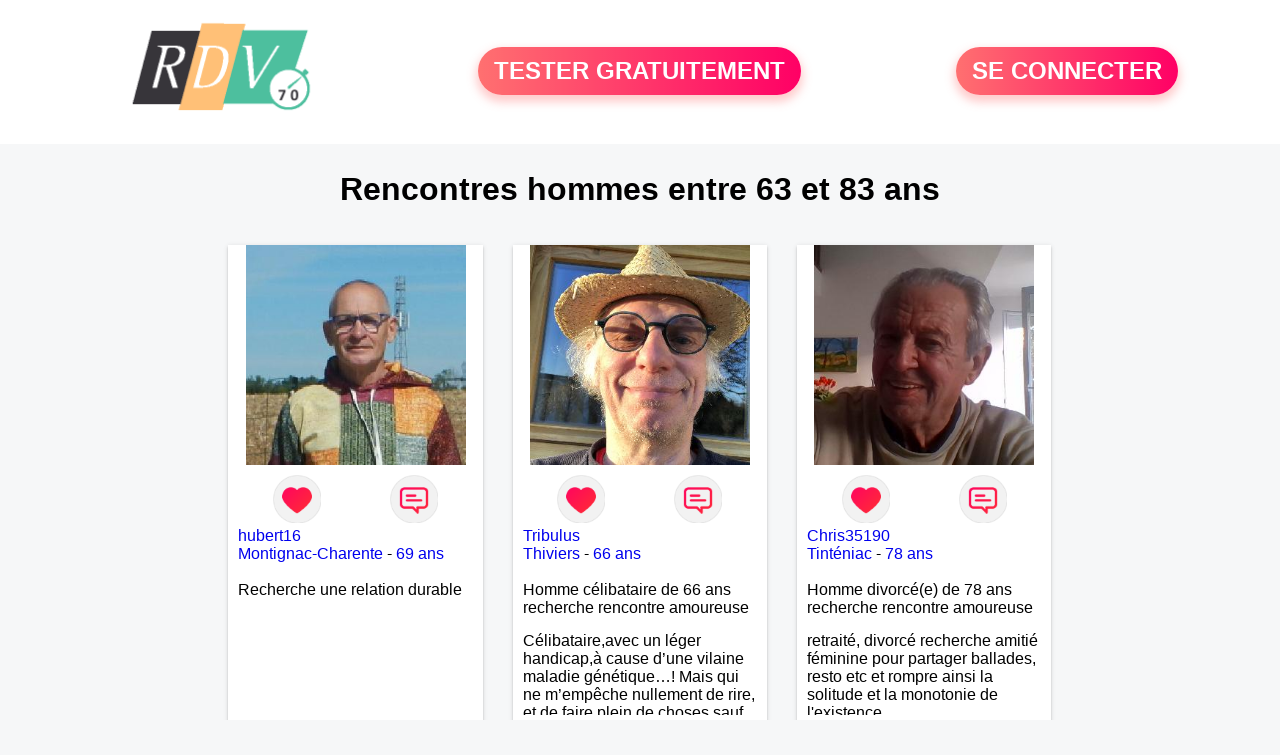

--- FILE ---
content_type: text/html; charset=UTF-8
request_url: https://www.rdv70.fr/recherche/rencontre-hommes-73-ans-13-73-0
body_size: 6132
content:
<!-- corps-recherche -->
<!DOCTYPE html>
<html lang="fr">
<head>
<title>Rencontres hommes entre 63 et 83 ans 70 - Haute-Saône</title>
<meta name="description" content="Réalisez la rencontres hommes entre 63 et 83 ans 70 - Haute-Saône">
<meta name="keywords" content="">
<meta name="subject" content="Recherche des rencontres hommes entre 63 et 83 ans">
<meta name="Author" content="RDV70">
<meta name="Creation_date" content="21/02/2005">
<link rel="canonical" href="https://www.rdv70.fr/recherche/rencontre-hommes-73-ans-13-73-0">
<link rel='icon' type='image/x-icon' href='../favicon-rdv.ico'>
<meta charset="UTF-8">
<meta name="viewport" content="width=device-width, initial-scale=1.0">
<meta http-equiv="X-UA-Compatible" content="ie=edge">
<META NAME="CLASSIFICATION" CONTENT="rencontre, celibataire, homme cherche femme, amour, amitie, couple, relation, ame soeur">
<meta name="theme-color" content="#f10d86"/>
<link rel='icon' type='image/x-icon' href='../favicon-rdv.ico' />
<link rel="stylesheet" type="text/css" media="screen" href="../assets/font/icons.css">
<link rel="stylesheet" type="text/css" media="screen" href="../assets/css/euroset-home.css">
<style>
.containerForm {
	background: url("../images/background/rdv70.fr.jpg")!important;
	background-position-x: center!important;
	background-repeat: no-repeat!important;
}
.p15 {
	padding: 15px;
}
.colLogo {
	width: 70%;
	text-align: center;
	background-color: rgba(255,255,255,.85);
	border-radius: 15px;
	margin-right:auto;
	margin-left:auto;
	max-width:400px;
}
.colLogo img {
	width: 70%;
}
.colAction {
	width:85%;
	margin-right:auto;
	margin-left:auto;
}
.formsAccueil {
	width: 100%;
	margin-top:65px;
	margin-bottom:30px;
}
.formsAccueilWrapper {
	max-width:400px;
	background-color: #000000a1;
	padding-top: 15px;
	padding-bottom: 15px;
	padding-right: 10px;
	padding-left: 10px;
	border-radius: 15px;
	margin-right:auto;
	margin-left:auto;
}
.btActionSp {
	width: 100%;
	background-image: linear-gradient(to right,#ff7070,#ff0065);
	color: #fff;
	border: 0!important;
	cursor: pointer;
	border-radius: 60px;
	font-weight: 700;
	font-size:1.5em;
	padding: .65rem 1rem;
	box-shadow: 0 5px 10px 2px rgba(255,112,112,.36)!important;
}
@media (max-width: 1154px) {
	.btActionSp {
		font-size:1.2em;
	}
}
@media (max-width: 992px) {
	.btActionSp {
		font-size:1.2em;
	}
}
@media (max-width: 800px) {
	.btActionSp {
		font-size:0.8em;
	}
}
@media (max-width: 768px) {
	.formsAccueilWrapper {
		width:90%;
	}
}
.arPagin .arWrapperString {
	width: 100%;
	height:auto;
	padding: 8px;
}
.colAction {
	margin-top:30px;
}
.logoSiteSpecial {
	text-align:center;
}
.logoSiteSpecial img {
	max-height:125px;
	max-width:100%;
}
body {
	margin-top:150px;
}
@media (max-width: 768px) {
	body {
		margin-top:300px;
	}
}
</style>
</head>
<body>
<div id="loading" class="loading">
	Loading&#8230;
</div>
<div class="container" style="background-color:#ffffff;display:block;position:fixed;z-index:1000;top:0;left:0;margin-top:0px;width:100%;margin-left: auto;margin-right: auto;max-width:100%">
	<div class="row" style="margin-bottom:15px;">
		<div class="l4 s12" style="align-self:center">
			<div class="logoSiteSpecial">
				<a href="../" alt="Site de rencontre gratuit Rdv70">
				<img src="../logo-header/www.rdv70.fr.png" title="Accueil" /></a>
			</div>
		</div>
		<div class="l4 s12" style="align-self:center; ">
			<div class="colAction">
				<div class="row">
					<div class="s12" style="text-align:center;margin-bottom:1em;">
						<div class="inscriptionBtWrapper"><a title="Inscription" href="../inscription" class="btActionSp btInscription" style="white-space: nowrap;">TESTER GRATUITEMENT</a></div>
					</div>
				</div>
			</div>
		</div>
		<div class="l4 s12" style="align-self:center; ">
			<div class="colAction">
				<div class="row">
					<div class="s12" style="text-align:center;margin-bottom:1em;">
						<div class="connexionBtWrapper"><a title="Connection" href="../seconnecter" class="btActionSp btConnexionSp" >SE CONNECTER</a></div>
					</div>
				</div>
			</div>
		</div>
	</div>
</div><div class="row">
	<div class="s12 textCenter">
		<h1>
Rencontres hommes entre 63 et 83 ans		</h1>
	</div>
</div>
<div class="row">
	<!-- BEGIN PROFIL -->
	<div class="l2 m2"></div>
	<div class="l8 s12">
		<div class="row">
			<div class="l3 m4 s12">
				<div class="p15">
					<div class="arCardSP">
						<div class="header" style="background-image: url('../photos/182/25/1822515/1822515_300.jpg'); cursor: pointer;"
							onclick="window.location.href='../rencontre-hubert16-profil-1822515';"></div>
						<div class="body">
							<div class="title">
								<!-- BEGIN BUTTON -->
								<div class="row">
									<div class="s6" style="text-align:center">
										<div style="cursor: pointer;" onclick="homeSendCdr('hubert16');">
											<img src="../assets/img/round-like.png" width="48" height="48" title="Envoyer un coup de coeur" alt="Envoyer un coup de coeur">
										</div>
									</div>
									<div class="s6" style="text-align:center">
										<div style="cursor: pointer;" onclick="homeSendMsg('hubert16');">
											<img src="../assets/img/round-message.png" width="48" height="48" title="Envoyer un message" alt="Envoyer un message">
										</div>
									</div>
								</div>
								<!-- END BUTTON -->
								<a href="../rencontre-hubert16-profil-1822515" title="Voir le profil">hubert16</a>
							</div>
							<div class="text">
								<a title="Rencontre par ville" href=../recherche/rencontre-hommes-montignac-charente-18-32420-0>Montignac-Charente</a> - <a title="Rencontre par age" href=../recherche/rencontre-hommes-69-ans-13-69-0>69 ans</a><br><br>
Recherche une relation durable							</div>
						</div>
						<div class="textCenter p15">
							<a href="../rencontre-hubert16-profil-1822515" class="arBtn gradientMauve" title="Voir le profil">Voir le profil</a>    
						</div>
					</div>
				</div>
			</div>
			<div class="l3 m4 s12">
				<div class="p15">
					<div class="arCardSP">
						<div class="header" style="background-image: url('../photos/184/34/1843465/1843465_300.jpg'); cursor: pointer;"
							onclick="window.location.href='../rencontre-Tribulus-profil-1843465';"></div>
						<div class="body">
							<div class="title">
								<!-- BEGIN BUTTON -->
								<div class="row">
									<div class="s6" style="text-align:center">
										<div style="cursor: pointer;" onclick="homeSendCdr('Tribulus');">
											<img src="../assets/img/round-like.png" width="48" height="48" title="Envoyer un coup de coeur" alt="Envoyer un coup de coeur">
										</div>
									</div>
									<div class="s6" style="text-align:center">
										<div style="cursor: pointer;" onclick="homeSendMsg('Tribulus');">
											<img src="../assets/img/round-message.png" width="48" height="48" title="Envoyer un message" alt="Envoyer un message">
										</div>
									</div>
								</div>
								<!-- END BUTTON -->
								<a href="../rencontre-Tribulus-profil-1843465" title="Voir le profil">Tribulus</a>
							</div>
							<div class="text">
								<a title="Rencontre par ville" href=../recherche/rencontre-hommes-thiviers-18-1190-0>Thiviers</a> - <a title="Rencontre par age" href=../recherche/rencontre-hommes-66-ans-13-66-0>66 ans</a><br><br>
								<div style="margin-bottom:15px;">
Homme célibataire de 66 ans recherche rencontre amoureuse								</div>
Célibataire,avec un léger handicap,à cause d’une vilaine maladie génétique…! Mais qui ne m’empêche nullement de rire, et de faire plein de choses,sauf des randonnées ! Aime beaucoup faire la cuisine et la vaisselle bien sur !! La lecture et les BD ,la musique ! Mais pas la Télévision, très peu la presse sauf le canard enchaîné ! Le cinéma…Cherche compagne douce et joyeuse,en paix avec son passé….! Pas trop loin de Thiviers 							</div>
						</div>
						<div class="textCenter p15">
							<a href="../rencontre-Tribulus-profil-1843465" class="arBtn gradientMauve" title="Voir le profil">Voir le profil</a>    
						</div>
					</div>
				</div>
			</div>
			<div class="l3 m4 s12">
				<div class="p15">
					<div class="arCardSP">
						<div class="header" style="background-image: url('../photos/184/01/1840177/1840177_300.jpg'); cursor: pointer;"
							onclick="window.location.href='../rencontre-Chris35190-profil-1840177';"></div>
						<div class="body">
							<div class="title">
								<!-- BEGIN BUTTON -->
								<div class="row">
									<div class="s6" style="text-align:center">
										<div style="cursor: pointer;" onclick="homeSendCdr('Chris35190');">
											<img src="../assets/img/round-like.png" width="48" height="48" title="Envoyer un coup de coeur" alt="Envoyer un coup de coeur">
										</div>
									</div>
									<div class="s6" style="text-align:center">
										<div style="cursor: pointer;" onclick="homeSendMsg('Chris35190');">
											<img src="../assets/img/round-message.png" width="48" height="48" title="Envoyer un message" alt="Envoyer un message">
										</div>
									</div>
								</div>
								<!-- END BUTTON -->
								<a href="../rencontre-Chris35190-profil-1840177" title="Voir le profil">Chris35190</a>
							</div>
							<div class="text">
								<a title="Rencontre par ville" href=../recherche/rencontre-hommes-tinteniac-18-9574-0>Tinténiac</a> - <a title="Rencontre par age" href=../recherche/rencontre-hommes-78-ans-13-78-0>78 ans</a><br><br>
								<div style="margin-bottom:15px;">
Homme divorcé(e) de 78 ans recherche rencontre amoureuse								</div>
retraité, divorcé recherche amitié féminine pour partager ballades, resto etc et rompre ainsi la solitude et la monotonie de l'existence							</div>
						</div>
						<div class="textCenter p15">
							<a href="../rencontre-Chris35190-profil-1840177" class="arBtn gradientMauve" title="Voir le profil">Voir le profil</a>    
						</div>
					</div>
				</div>
			</div>
			<div class="l3 m4 s12">
				<div class="p15">
					<div class="arCardSP">
						<div class="header" style="background-image: url('../photos/183/97/1839766/1839766_300.jpg'); cursor: pointer;"
							onclick="window.location.href='../rencontre-Souhait83-profil-1839766';"></div>
						<div class="body">
							<div class="title">
								<!-- BEGIN BUTTON -->
								<div class="row">
									<div class="s6" style="text-align:center">
										<div style="cursor: pointer;" onclick="homeSendCdr('Souhait83');">
											<img src="../assets/img/round-like.png" width="48" height="48" title="Envoyer un coup de coeur" alt="Envoyer un coup de coeur">
										</div>
									</div>
									<div class="s6" style="text-align:center">
										<div style="cursor: pointer;" onclick="homeSendMsg('Souhait83');">
											<img src="../assets/img/round-message.png" width="48" height="48" title="Envoyer un message" alt="Envoyer un message">
										</div>
									</div>
								</div>
								<!-- END BUTTON -->
								<a href="../rencontre-Souhait83-profil-1839766" title="Voir le profil">Souhait83</a>
							</div>
							<div class="text">
								<a title="Rencontre par ville" href=../recherche/rencontre-hommes-la-seyne-sur-mer-18-34663-0>La Seyne-sur-Mer</a> - <a title="Rencontre par age" href=../recherche/rencontre-hommes-75-ans-13-75-0>75 ans</a><br><br>
								<div style="margin-bottom:15px;">
Homme veuf/veuve de 75 ans recherche rencontre amoureuse								</div>
Retraité et actif, impliqué dans la vie assossiative de ma ville, mais qui ne déborde pas sur ma vie privée, cherche une compagne, pouvant m'accompagner pour un bout de chemin ensemble.							</div>
						</div>
						<div class="textCenter p15">
							<a href="../rencontre-Souhait83-profil-1839766" class="arBtn gradientMauve" title="Voir le profil">Voir le profil</a>    
						</div>
					</div>
				</div>
			</div>
			<div class="l3 m4 s12">
				<div class="p15">
					<div class="arCardSP">
						<div class="header" style="background-image: url('../photos/183/97/1839758/1839758_300.jpg'); cursor: pointer;"
							onclick="window.location.href='../rencontre-Romain1308-profil-1839758';"></div>
						<div class="body">
							<div class="title">
								<!-- BEGIN BUTTON -->
								<div class="row">
									<div class="s6" style="text-align:center">
										<div style="cursor: pointer;" onclick="homeSendCdr('Romain1308');">
											<img src="../assets/img/round-like.png" width="48" height="48" title="Envoyer un coup de coeur" alt="Envoyer un coup de coeur">
										</div>
									</div>
									<div class="s6" style="text-align:center">
										<div style="cursor: pointer;" onclick="homeSendMsg('Romain1308');">
											<img src="../assets/img/round-message.png" width="48" height="48" title="Envoyer un message" alt="Envoyer un message">
										</div>
									</div>
								</div>
								<!-- END BUTTON -->
								<a href="../rencontre-Romain1308-profil-1839758" title="Voir le profil">Romain1308</a>
							</div>
							<div class="text">
								<a title="Rencontre par ville" href=../recherche/rencontre-hommes-la-tranche-sur-mer-18-29919-0>La Tranche-sur-Mer</a> - <a title="Rencontre par age" href=../recherche/rencontre-hommes-66-ans-13-66-0>66 ans</a><br><br>
								<div style="margin-bottom:15px;">
Homme célibataire de 66 ans recherche rencontre amoureuse								</div>
Je suis à la recherche d'une femme pour partager ma solitude et qu'elle n'en soit plus une							</div>
						</div>
						<div class="textCenter p15">
							<a href="../rencontre-Romain1308-profil-1839758" class="arBtn gradientMauve" title="Voir le profil">Voir le profil</a>    
						</div>
					</div>
				</div>
			</div>
			<div class="l3 m4 s12">
				<div class="p15">
					<div class="arCardSP">
						<div class="header" style="background-image: url('../photos/184/32/1843267/1843267_300.jpg'); cursor: pointer;"
							onclick="window.location.href='../rencontre-Didou11-profil-1843267';"></div>
						<div class="body">
							<div class="title">
								<!-- BEGIN BUTTON -->
								<div class="row">
									<div class="s6" style="text-align:center">
										<div style="cursor: pointer;" onclick="homeSendCdr('Didou11');">
											<img src="../assets/img/round-like.png" width="48" height="48" title="Envoyer un coup de coeur" alt="Envoyer un coup de coeur">
										</div>
									</div>
									<div class="s6" style="text-align:center">
										<div style="cursor: pointer;" onclick="homeSendMsg('Didou11');">
											<img src="../assets/img/round-message.png" width="48" height="48" title="Envoyer un message" alt="Envoyer un message">
										</div>
									</div>
								</div>
								<!-- END BUTTON -->
								<a href="../rencontre-Didou11-profil-1843267" title="Voir le profil">Didou11</a>
							</div>
							<div class="text">
								<a title="Rencontre par ville" href=../recherche/rencontre-hommes-port-la-nouvelle-18-19515-0>Port-la-Nouvelle</a> - <a title="Rencontre par age" href=../recherche/rencontre-hommes-65-ans-13-65-0>65 ans</a><br><br>
								<div style="margin-bottom:15px;">
Homme veuf/veuve de 65 ans recherche rencontre amoureuse								</div>
Pour une relation sérieuse engagé et durable simple pour faire un long bout de chemin ensemble dans le respect et la sincérité aimé être aimer je crois que le bonheur et l'amour peuvent exister a tout âge au plaisir de vous lire. 							</div>
						</div>
						<div class="textCenter p15">
							<a href="../rencontre-Didou11-profil-1843267" class="arBtn gradientMauve" title="Voir le profil">Voir le profil</a>    
						</div>
					</div>
				</div>
			</div>
			<div class="l3 m4 s12">
				<div class="p15">
					<div class="arCardSP">
						<div class="header" style="background-image: url('../photos/184/16/1841638/1841638_300.jpg'); cursor: pointer;"
							onclick="window.location.href='../rencontre-Amar59-profil-1841638';"></div>
						<div class="body">
							<div class="title">
								<!-- BEGIN BUTTON -->
								<div class="row">
									<div class="s6" style="text-align:center">
										<div style="cursor: pointer;" onclick="homeSendCdr('Amar59');">
											<img src="../assets/img/round-like.png" width="48" height="48" title="Envoyer un coup de coeur" alt="Envoyer un coup de coeur">
										</div>
									</div>
									<div class="s6" style="text-align:center">
										<div style="cursor: pointer;" onclick="homeSendMsg('Amar59');">
											<img src="../assets/img/round-message.png" width="48" height="48" title="Envoyer un message" alt="Envoyer un message">
										</div>
									</div>
								</div>
								<!-- END BUTTON -->
								<a href="../rencontre-Amar59-profil-1841638" title="Voir le profil">Amar59</a>
							</div>
							<div class="text">
								<a title="Rencontre par ville" href=../recherche/rencontre-hommes-sauvian-18-19909-0>Sauvian</a> - <a title="Rencontre par age" href=../recherche/rencontre-hommes-65-ans-13-65-0>65 ans</a><br><br>
Romantique doux et sensible							</div>
						</div>
						<div class="textCenter p15">
							<a href="../rencontre-Amar59-profil-1841638" class="arBtn gradientMauve" title="Voir le profil">Voir le profil</a>    
						</div>
					</div>
				</div>
			</div>
			<div class="l3 m4 s12">
				<div class="p15">
					<div class="arCardSP">
						<div class="header" style="background-image: url('../photos/95/19/951976/951976_300.jpg'); cursor: pointer;"
							onclick="window.location.href='../rencontre-bonalain-profil-951976';"></div>
						<div class="body">
							<div class="title">
								<!-- BEGIN BUTTON -->
								<div class="row">
									<div class="s6" style="text-align:center">
										<div style="cursor: pointer;" onclick="homeSendCdr('bonalain');">
											<img src="../assets/img/round-like.png" width="48" height="48" title="Envoyer un coup de coeur" alt="Envoyer un coup de coeur">
										</div>
									</div>
									<div class="s6" style="text-align:center">
										<div style="cursor: pointer;" onclick="homeSendMsg('bonalain');">
											<img src="../assets/img/round-message.png" width="48" height="48" title="Envoyer un message" alt="Envoyer un message">
										</div>
									</div>
								</div>
								<!-- END BUTTON -->
								<a href="../rencontre-bonalain-profil-951976" title="Voir le profil">bonalain</a>
							</div>
							<div class="text">
								<a title="Rencontre par ville" href=../recherche/rencontre-hommes-oyonnax-18-35247-0>Oyonnax</a> - <a title="Rencontre par age" href=../recherche/rencontre-hommes-78-ans-13-78-0>78 ans</a><br><br>
								<div style="margin-bottom:15px;">
Homme veuf/veuve de 78 ans recherche rencontre amoureuse								</div>
Trouver la rue de l'Amour, un boulevard de respect une impasse d'humour pas d'avenue du mensonge Ne laisser entrée dans mon jardin de mon coeur que ceux qui ont des plantes à y planter Alain							</div>
						</div>
						<div class="textCenter p15">
							<a href="../rencontre-bonalain-profil-951976" class="arBtn gradientMauve" title="Voir le profil">Voir le profil</a>    
						</div>
					</div>
				</div>
			</div>
			<div class="l3 m4 s12">
				<div class="p15">
					<div class="arCardSP">
						<div class="header" style="background-image: url('../photos/184/34/1843422/1843422_300.jpg'); cursor: pointer;"
							onclick="window.location.href='../rencontre-SEUL80-profil-1843422';"></div>
						<div class="body">
							<div class="title">
								<!-- BEGIN BUTTON -->
								<div class="row">
									<div class="s6" style="text-align:center">
										<div style="cursor: pointer;" onclick="homeSendCdr('SEUL80');">
											<img src="../assets/img/round-like.png" width="48" height="48" title="Envoyer un coup de coeur" alt="Envoyer un coup de coeur">
										</div>
									</div>
									<div class="s6" style="text-align:center">
										<div style="cursor: pointer;" onclick="homeSendMsg('SEUL80');">
											<img src="../assets/img/round-message.png" width="48" height="48" title="Envoyer un message" alt="Envoyer un message">
										</div>
									</div>
								</div>
								<!-- END BUTTON -->
								<a href="../rencontre-SEUL80-profil-1843422" title="Voir le profil">SEUL80</a>
							</div>
							<div class="text">
								<a title="Rencontre par ville" href=../recherche/rencontre-hommes-albert-18-32126-0>Albert</a> - <a title="Rencontre par age" href=../recherche/rencontre-hommes-72-ans-13-72-0>72 ans</a><br><br>
veuf  désire rompre solitude sans prises de tete et vivre de bons moments							</div>
						</div>
						<div class="textCenter p15">
							<a href="../rencontre-SEUL80-profil-1843422" class="arBtn gradientMauve" title="Voir le profil">Voir le profil</a>    
						</div>
					</div>
				</div>
			</div>
			<div class="l3 m4 s12">
				<div class="p15">
					<div class="arCardSP">
						<div class="header" style="background-image: url('../photos/181/83/1818362/1818362_300.jpg'); cursor: pointer;"
							onclick="window.location.href='../rencontre-DAGUET19-profil-1818362';"></div>
						<div class="body">
							<div class="title">
								<!-- BEGIN BUTTON -->
								<div class="row">
									<div class="s6" style="text-align:center">
										<div style="cursor: pointer;" onclick="homeSendCdr('DAGUET19');">
											<img src="../assets/img/round-like.png" width="48" height="48" title="Envoyer un coup de coeur" alt="Envoyer un coup de coeur">
										</div>
									</div>
									<div class="s6" style="text-align:center">
										<div style="cursor: pointer;" onclick="homeSendMsg('DAGUET19');">
											<img src="../assets/img/round-message.png" width="48" height="48" title="Envoyer un message" alt="Envoyer un message">
										</div>
									</div>
								</div>
								<!-- END BUTTON -->
								<a href="../rencontre-DAGUET19-profil-1818362" title="Voir le profil">DAGUET19</a>
							</div>
							<div class="text">
								<a title="Rencontre par ville" href=../recherche/rencontre-hommes-saint-privat-18-20810-0>Saint-Privat</a> - <a title="Rencontre par age" href=../recherche/rencontre-hommes-66-ans-13-66-0>66 ans</a><br><br>
								<div style="margin-bottom:15px;">
Homme veuf/veuve de 66 ans recherche rencontre amoureuse								</div>
JE SUIS UN HOMME QUI CHERCHE UNE FEMME POUR DANS UN PREMIER TEMP FAIRE L AMOUR POUR APPRENDRE A CE CONNAITRE							</div>
						</div>
						<div class="textCenter p15">
							<a href="../rencontre-DAGUET19-profil-1818362" class="arBtn gradientMauve" title="Voir le profil">Voir le profil</a>    
						</div>
					</div>
				</div>
			</div>
			<div class="l3 m4 s12">
				<div class="p15">
					<div class="arCardSP">
						<div class="header" style="background-image: url('../photos/184/30/1843019/1843019_300.jpg'); cursor: pointer;"
							onclick="window.location.href='../rencontre-P0lo-profil-1843019';"></div>
						<div class="body">
							<div class="title">
								<!-- BEGIN BUTTON -->
								<div class="row">
									<div class="s6" style="text-align:center">
										<div style="cursor: pointer;" onclick="homeSendCdr('P0lo');">
											<img src="../assets/img/round-like.png" width="48" height="48" title="Envoyer un coup de coeur" alt="Envoyer un coup de coeur">
										</div>
									</div>
									<div class="s6" style="text-align:center">
										<div style="cursor: pointer;" onclick="homeSendMsg('P0lo');">
											<img src="../assets/img/round-message.png" width="48" height="48" title="Envoyer un message" alt="Envoyer un message">
										</div>
									</div>
								</div>
								<!-- END BUTTON -->
								<a href="../rencontre-P0lo-profil-1843019" title="Voir le profil">P0lo</a>
							</div>
							<div class="text">
								<a title="Rencontre par ville" href=../recherche/rencontre-hommes-cahors-18-26017-0>Cahors</a> - <a title="Rencontre par age" href=../recherche/rencontre-hommes-77-ans-13-77-0>77 ans</a><br><br>
								<div style="margin-bottom:15px;">
Homme veuf/veuve de 77 ans recherche rencontre amoureuse								</div>
Je suis veuf et retraité de Cahors j'ai 77ans agnostique cancer j'ai besoin d'une compagne pour pouvoir dialoguer et voyager et tendrement passer le temps dans la sincérité et sincérité et la simplicité. 							</div>
						</div>
						<div class="textCenter p15">
							<a href="../rencontre-P0lo-profil-1843019" class="arBtn gradientMauve" title="Voir le profil">Voir le profil</a>    
						</div>
					</div>
				</div>
			</div>
			<div class="l3 m4 s12">
				<div class="p15">
					<div class="arCardSP">
						<div class="header" style="background-image: url('../photos/183/82/1838272/1838272_300.jpg'); cursor: pointer;"
							onclick="window.location.href='../rencontre-Kwouet-profil-1838272';"></div>
						<div class="body">
							<div class="title">
								<!-- BEGIN BUTTON -->
								<div class="row">
									<div class="s6" style="text-align:center">
										<div style="cursor: pointer;" onclick="homeSendCdr('Kwouet');">
											<img src="../assets/img/round-like.png" width="48" height="48" title="Envoyer un coup de coeur" alt="Envoyer un coup de coeur">
										</div>
									</div>
									<div class="s6" style="text-align:center">
										<div style="cursor: pointer;" onclick="homeSendMsg('Kwouet');">
											<img src="../assets/img/round-message.png" width="48" height="48" title="Envoyer un message" alt="Envoyer un message">
										</div>
									</div>
								</div>
								<!-- END BUTTON -->
								<a href="../rencontre-Kwouet-profil-1838272" title="Voir le profil">Kwouet</a>
							</div>
							<div class="text">
								<a title="Rencontre par ville" href=../recherche/rencontre-hommes-vicq-d-auribat-18-2129-0>Vicq-d'Auribat</a> - <a title="Rencontre par age" href=../recherche/rencontre-hommes-75-ans-13-75-0>75 ans</a><br><br>
								<div style="margin-bottom:15px;">
Homme veuf/veuve de 75 ans recherche rencontre amicale								</div>
Kwouet je recherche une amie pour complicité et partager des moments ensemble ,dans le département des landes trop loin c'est dèja un échec car la distance est difficile a tenir ,je vous remercie par avance bonne journée ,							</div>
						</div>
						<div class="textCenter p15">
							<a href="../rencontre-Kwouet-profil-1838272" class="arBtn gradientMauve" title="Voir le profil">Voir le profil</a>    
						</div>
					</div>
				</div>
			</div>
			<div class="l3 m4 s12">
				<div class="p15">
					<div class="arCardSP">
						<div class="header" style="background-image: url('../photos/183/77/1837716/1837716_300.jpg'); cursor: pointer;"
							onclick="window.location.href='../rencontre-rene-louis-profil-1837716';"></div>
						<div class="body">
							<div class="title">
								<!-- BEGIN BUTTON -->
								<div class="row">
									<div class="s6" style="text-align:center">
										<div style="cursor: pointer;" onclick="homeSendCdr('rene-louis');">
											<img src="../assets/img/round-like.png" width="48" height="48" title="Envoyer un coup de coeur" alt="Envoyer un coup de coeur">
										</div>
									</div>
									<div class="s6" style="text-align:center">
										<div style="cursor: pointer;" onclick="homeSendMsg('rene-louis');">
											<img src="../assets/img/round-message.png" width="48" height="48" title="Envoyer un message" alt="Envoyer un message">
										</div>
									</div>
								</div>
								<!-- END BUTTON -->
								<a href="../rencontre-rene-louis-profil-1837716" title="Voir le profil">rene-louis</a>
							</div>
							<div class="text">
								<a title="Rencontre par ville" href=../recherche/rencontre-hommes-steenvoorde-18-27313-0>Steenvoorde</a> - <a title="Rencontre par age" href=../recherche/rencontre-hommes-69-ans-13-69-0>69 ans</a><br><br>
								<div style="margin-bottom:15px;">
Homme veuf/veuve de 69 ans recherche rencontre amoureuse								</div>
d'humeur egale non fumeur veuf et retraite 							</div>
						</div>
						<div class="textCenter p15">
							<a href="../rencontre-rene-louis-profil-1837716" class="arBtn gradientMauve" title="Voir le profil">Voir le profil</a>    
						</div>
					</div>
				</div>
			</div>
			<div class="l3 m4 s12">
				<div class="p15">
					<div class="arCardSP">
						<div class="header" style="background-image: url('../photos/174/30/1743038/1743038_300.jpg'); cursor: pointer;"
							onclick="window.location.href='../rencontre-Dardevil-profil-1743038';"></div>
						<div class="body">
							<div class="title">
								<!-- BEGIN BUTTON -->
								<div class="row">
									<div class="s6" style="text-align:center">
										<div style="cursor: pointer;" onclick="homeSendCdr('Dardevil');">
											<img src="../assets/img/round-like.png" width="48" height="48" title="Envoyer un coup de coeur" alt="Envoyer un coup de coeur">
										</div>
									</div>
									<div class="s6" style="text-align:center">
										<div style="cursor: pointer;" onclick="homeSendMsg('Dardevil');">
											<img src="../assets/img/round-message.png" width="48" height="48" title="Envoyer un message" alt="Envoyer un message">
										</div>
									</div>
								</div>
								<!-- END BUTTON -->
								<a href="../rencontre-Dardevil-profil-1743038" title="Voir le profil">Dardevil</a>
							</div>
							<div class="text">
								<a title="Rencontre par ville" href=../recherche/rencontre-hommes-nancy-18-21755-0>Nancy</a> - <a title="Rencontre par age" href=../recherche/rencontre-hommes-64-ans-13-64-0>64 ans</a><br><br>
								<div style="margin-bottom:15px;">
Homme veuf/veuve de 64 ans recherche rencontre amoureuse								</div>
 Mon originalité, c'est peut-être toi, certainement différente de mon imagination. Apprendre à me découvrir, c'est la meilleure description de moi-même. Si vous voulez que l'on fasse connaissance, je suis intéressé par l'authenticité de votre personnalité et surtout pas " par le reflet d'un personnage"...							</div>
						</div>
						<div class="textCenter p15">
							<a href="../rencontre-Dardevil-profil-1743038" class="arBtn gradientMauve" title="Voir le profil">Voir le profil</a>    
						</div>
					</div>
				</div>
			</div>
			<div class="l3 m4 s12">
				<div class="p15">
					<div class="arCardSP">
						<div class="header" style="background-image: url('../photos/183/87/1838797/1838797_300.jpg'); cursor: pointer;"
							onclick="window.location.href='../rencontre-Paddy-profil-1838797';"></div>
						<div class="body">
							<div class="title">
								<!-- BEGIN BUTTON -->
								<div class="row">
									<div class="s6" style="text-align:center">
										<div style="cursor: pointer;" onclick="homeSendCdr('Paddy');">
											<img src="../assets/img/round-like.png" width="48" height="48" title="Envoyer un coup de coeur" alt="Envoyer un coup de coeur">
										</div>
									</div>
									<div class="s6" style="text-align:center">
										<div style="cursor: pointer;" onclick="homeSendMsg('Paddy');">
											<img src="../assets/img/round-message.png" width="48" height="48" title="Envoyer un message" alt="Envoyer un message">
										</div>
									</div>
								</div>
								<!-- END BUTTON -->
								<a href="../rencontre-Paddy-profil-1838797" title="Voir le profil">Paddy</a>
							</div>
							<div class="text">
								<a title="Rencontre par ville" href=../recherche/rencontre-hommes-clermont-ferrand-18-4205-0>Clermont-Ferrand</a> - <a title="Rencontre par age" href=../recherche/rencontre-hommes-64-ans-13-64-0>64 ans</a><br><br>
								<div style="margin-bottom:15px;">
Homme célibataire de 64 ans recherche rencontre amoureuse								</div>
Je suis sportil attentionné respectueux 							</div>
						</div>
						<div class="textCenter p15">
							<a href="../rencontre-Paddy-profil-1838797" class="arBtn gradientMauve" title="Voir le profil">Voir le profil</a>    
						</div>
					</div>
				</div>
			</div>
			<div class="l3 m4 s12">
				<div class="p15">
					<div class="arCardSP">
						<div class="header" style="background-image: url('../photos/184/09/1840985/1840985_300.jpg'); cursor: pointer;"
							onclick="window.location.href='../rencontre-MILLEPROJETS-profil-1840985';"></div>
						<div class="body">
							<div class="title">
								<!-- BEGIN BUTTON -->
								<div class="row">
									<div class="s6" style="text-align:center">
										<div style="cursor: pointer;" onclick="homeSendCdr('MILLEPROJETS');">
											<img src="../assets/img/round-like.png" width="48" height="48" title="Envoyer un coup de coeur" alt="Envoyer un coup de coeur">
										</div>
									</div>
									<div class="s6" style="text-align:center">
										<div style="cursor: pointer;" onclick="homeSendMsg('MILLEPROJETS');">
											<img src="../assets/img/round-message.png" width="48" height="48" title="Envoyer un message" alt="Envoyer un message">
										</div>
									</div>
								</div>
								<!-- END BUTTON -->
								<a href="../rencontre-MILLEPROJETS-profil-1840985" title="Voir le profil">MILLEPROJETS</a>
							</div>
							<div class="text">
								<a title="Rencontre par ville" href=../recherche/rencontre-hommes-meulers-18-17147-0>Meulers</a> - <a title="Rencontre par age" href=../recherche/rencontre-hommes-68-ans-13-68-0>68 ans</a><br><br>
								<div style="margin-bottom:15px;">
Homme divorcé(e) de 68 ans recherche rencontre amoureuse								</div>
Je réside à une quinzaine de kilomètres de Dieppe Je suis divorcé depuis plus de 10 ans et totalement libre.
 je suis ici pour pour trouver la personnes avec qui partager une relation sérieuse. La vie à deux est plus douce.							</div>
						</div>
						<div class="textCenter p15">
							<a href="../rencontre-MILLEPROJETS-profil-1840985" class="arBtn gradientMauve" title="Voir le profil">Voir le profil</a>    
						</div>
					</div>
				</div>
			</div>
		</div>
		<!-- BEGIN PAGIN -->
		<div class="row textCenter">
			<ul class="arPagin">
<li class='arWrapperNumber active'><a href='//www.rdv70.fr/recherche/rencontre-hommes-73-ans-13-73-' title='Page 1'>1</a></li>
<li class='arWrapperNumber '><a href='//www.rdv70.fr/recherche/rencontre-hommes-73-ans-13-73-1' title='Page 2'>2</a></li>
<li class='arWrapperNumber '><a href='//www.rdv70.fr/recherche/rencontre-hommes-73-ans-13-73-2' title='Page 3'>3</a></li>
<li class='arWrapperNumber '><a href='//www.rdv70.fr/recherche/rencontre-hommes-73-ans-13-73-3' title='Page 4'>4</a></li>
<li class='arWrapperNumber '><a href='//www.rdv70.fr/recherche/rencontre-hommes-73-ans-13-73-4' title='Page 5'>5</a></li>
<li class='arWrapperNumber '><a href='//www.rdv70.fr/recherche/rencontre-hommes-73-ans-13-73-5' title='Page 6'>6</a></li>
<li class='arWrapperNumber '><a href='//www.rdv70.fr/recherche/rencontre-hommes-73-ans-13-73-6' title='Page 7'>7</a></li>
<li class='arWrapperNumber '><a href='//www.rdv70.fr/recherche/rencontre-hommes-73-ans-13-73-7' title='Page 8'>8</a></li>
<li class='arWrapperNumber '><a href='//www.rdv70.fr/recherche/rencontre-hommes-73-ans-13-73-8' title='Page 9'>9</a></li>
<li class='arWrapperNumber '><a href='//www.rdv70.fr/recherche/rencontre-hommes-73-ans-13-73-9' title='Page 10'>10</a></li>
			</ul>
		</div>
		<!-- END PAGIN -->
	</div>
	<div class="l2 m2"></div>
	<!-- END PROFIL -->
</div>
<div class="footerSite">
	<div><a href="../faq" rel="nofollow">FAQ</a></div>
	<div><a href="../cgu" rel="nofollow">CGU</a></div>
	<div><a href="../plan-du-site">PLAN DU SITE</a></div>
	<div><a href="../contact.php" rel="nofollow">CONTACT</a></div>
</div>
<div class="arModal arHide" id="myModal">
	<div class="wrapperModal">
		<div class="modal-header titre"></div>
		<div class="modal-body texte"></div>
		<div class="modal-footer">
			<a href="javascript:void(0);" class="arBtn btOK gradientMauve btCANCEL">Fermer</a>
		</div>
	</div>
</div>
<div class="arModal arHide" id="myModalClose">
	<div class="wrapperModal">
		<div class="modal-header titre"></div>
		<div class="modal-body texte"></div>
		<div class="modal-footer">
			<a href="javascript:void(0);" class="arBtn btOK gradientMauve">Tester gratuitement</a>
			<a href="javascript:void(0);" class="arBtn gradientOrangeRose btCANCEL">Fermer</a>
		</div>
	</div>
</div>
</body>
</html>
<script>
var typePage = 'SP';
</script>
<script src="../assets/js/euroset-home.js?v=20250329"></script>
<script>
document.addEventListener("DOMContentLoaded", function() {
	document.addEventListener("contextmenu", function(e){
	e.preventDefault();
	}, false);
	handleIconViewPassword();
});
</script>
<!-- /home/dialfr/web/tag-analytics.php -->
<script>
collection = document.getElementsByTagName("script");
found = false;
for (let i = 0; i < collection.length; i++) {
	if ( (collection[i].src.search("google-analytics") >= 0) || (collection[i].src.search("googletagmanager") >= 0) ) {
		found = true;
		break;
	}
}
if (!found) {
	(function(i,s,o,g,r,a,m){
		i['GoogleAnalyticsObject'] = r;
		i[r] = i[r] || function() {
			(i[r].q = i[r].q || []).push(arguments)
		};
		i[r].l = 1 * new Date();
		a = s.createElement(o);
		m = s.getElementsByTagName(o)[0];
		a.async = 1;
		a.src = g;
		m.parentNode.insertBefore(a,m);
	})(window, document, 'script', 'https://www.googletagmanager.com/gtag/js?id=G-S396MQHCTV', 'ga');
	window.dataLayer = window.dataLayer || [];
	function gtag(){
		dataLayer.push(arguments);
	}
	gtag('js', new Date());
	gtag('config', 'G-S396MQHCTV');
}
</script>
<script type="text/javascript">
var sc_project = 12931178;
var sc_invisible = 1;
var sc_security = "92e957ae";
</script>
<script type="text/javascript" src="https://www.statcounter.com/counter/counter.js" async></script>
<!--
<noscript><div class="statcounter"><a title="Web Analytics Made Easy -
Statcounter" href="https://statcounter.com/" target="_blank"><img
class="statcounter" src="https://c.statcounter.com/12931178/0/92e957ae/1/"
alt="Web Analytics Made Easy - Statcounter"
referrerPolicy="no-referrer-when-downgrade"></a></div></noscript>
-->


--- FILE ---
content_type: text/css
request_url: https://www.rdv70.fr/assets/css/euroset-home.css
body_size: 5359
content:
.arCard {
	-webkit-box-shadow:0 3px 1px -2px rgba(0,0,0,.2),0 2px 2px 0 rgba(0,0,0,.14),0 1px 5px 0 rgba(0,0,0,.12);
	box-shadow:0 3px 1px -2px rgba(0,0,0,.2),0 2px 2px 0 rgba(0,0,0,.14),0 1px 5px 0 rgba(0,0,0,.12);
	-moz-box-shadow:0 3px 1px -2px rgba(0,0,0,.2),0 2px 2px 0 rgba(0,0,0,.14),0 1px 5px 0 rgba(0,0,0,.12)
}
.arCardHeaderImgWithOverlay {
	cursor:pointer;
	position:relative
}
.arCardHeaderImgWithOverlay .image {
	opacity:1;
	display:block;
	width:100%;
	height:auto;
	transition:.5s ease;
	backface-visibility:hidden
}
.arCardHeaderImgWithOverlay:hover .image {
	opacity:.3
}
.arCardHeaderImgWithOverlay .middle {
	transition:.5s ease;
	opacity:0;
	position:absolute;
	top:50%;
	left:50%;
	transform:translate(-50%,-50%);
	-ms-transform:translate(-50%,-50%);
	text-align:center
}
.arCardHeaderImgWithOverlay:hover .middle {
	opacity:1
}
.arCardHeaderImgWithOverlay .text {
	background-color:#f10d86;
	color:#fff;
	font-size:16px;
	padding:16px 32px
}
.arCardBody {
	padding:15px
}
.arCardBody .title {
	font-weight:500;
	font-size:1.5em
}
.container {
	width:100%;
	margin-right:auto;
	margin-left:auto;
	max-width:1200px
}
.row {
	width:100%;
	display:flex;
	flex-wrap:wrap
}
.col-lg-12,.col-sm-12,.l12,.m12,.s12 {
	flex:0 0 100%;
	max-width:100%
}
.col-lg-11,.col-sm-11,.l11,.m11,.s11 {
	flex:0 0 91.66%;
	max-width:91.66%
}
.col-lg-10,.col-sm-10,.l10,.m10,.s10 {
	flex:0 0 83.33%;
	max-width:83.33%
}
.col-lg-9,.col-sm-9,.l9,.m9,.s9 {
	flex:0 0 75%;
	max-width:75%
}
.col-lg-8,.col-sm-8,.l8,.m8,.s8 {
	flex:0 0 66.66%;
	max-width:66.66%
}
.col-lg-7,.col-sm-7,.l7,.m7,.s7 {
	flex:0 0 58.33%;
	max-width:58.33%
}
.col-lg-6,.col-sm-6,.l6,.m6,.s6 {
	flex:0 0 50%;
	max-width:50%
}
.col-lg-5,.col-sm-5,.l5,.m5,.s5 {
	flex:0 0 41.66%;
	max-width:41.66%
}
.col-lg-4,.col-sm-4,.l4,.m4,.s4 {
	flex:0 0 33.33%;
	max-width:33.33%
}
.col-lg-3,.col-sm-3,.l3,.m3,.s3 {
	flex:0 0 25%;
	max-width:25%
}
.col-lg-2,.col-sm-2,.l2,.m2,.s2 {
	flex:0 0 16.66%;
	max-width:16.66%
}
.col-lg-1,.col-sm-1,.l1,.m1,.s1 {
	flex:0 0 8.33%;
	max-width:8.33%
}
.justify-content-center {
	-ms-flex-pack:center!important;
	justify-content:center!important
}
.justify-content-end {
	-ms-flex-pack:end!important;
	justify-content:flex-end!important
}
.justify-content-around {
	-ms-flex-pack:distribute!important;
	justify-content:space-around!important
}
.justify-content-between {
	-ms-flex-pack:justify!important;
	justify-content:space-between!important
}
.col-break {
	width:100%!important
}
@media (min-width:769px) and (max-width:1366px) {
	.m12 {
		flex:0 0 100%;
		max-width:100%
	}
	.m11 {
		flex:0 0 91.66%;
		max-width:91.66%
	}
	.m10 {
		flex:0 0 83.33%;
		max-width:83.33%
	}
	.m9 {
		flex:0 0 75%;
		max-width:75%
	}
	.m8 {
		flex:0 0 66.66%;
		max-width:66.66%
	}
	.m7 {
		flex:0 0 58.33%;
		max-width:58.33%
	}
	.m6 {
		flex:0 0 50%;
		max-width:50%
	}
	.m5 {
		flex:0 0 41.66%;
		max-width:41.66%
	}
	.m4 {
		flex:0 0 33.33%;
		max-width:33.33%
	}
	.m3 {
		flex:0 0 25%;
		max-width:25%
	}
	.m2 {
		flex:0 0 16.66%;
		max-width:16.66%
	}
	.m1 {
		flex:0 0 8.33%;
		max-width:8.33%
	}
}
@media (max-width:768px) {
	.col-sm-12,.s12 {
		flex:0 0 100%;
		max-width:100%
	}
	.col-sm-11,.s11 {
		flex:0 0 91.66%;
		max-width:91.66%
	}
	.col-sm-10,.s10 {
		flex:0 0 83.33%;
		max-width:83.33%
	}
	.col-sm-9,.s9 {
		flex:0 0 75%;
		max-width:75%
	}
	.col-sm-8,.s8 {
		flex:0 0 66.66%;
		max-width:66.66%
	}
	.col-sm-7,.s7 {
		flex:0 0 58.33%;
		max-width:58.33%
	}
	.col-sm-6,.s6 {
		flex:0 0 50%;
		max-width:50%
	}
	.col-sm-5,.s5 {
		flex:0 0 41.66%;
		max-width:41.66%
	}
	.col-sm-4,.s4 {
		flex:0 0 33.33%;
		max-width:33.33%
	}
	.col-sm-3,.s3 {
		flex:0 0 25%;
		max-width:25%
	}
	.col-sm-2,.s2 {
		flex:0 0 16.66%;
		max-width:16.66%
	}
	.col-sm-1,.s1 {
		flex:0 0 8.33%;
		max-width:8.33%
	}
}
.arModal {
	position:fixed;
	z-index:1;
	padding-top:100px;
	left:0;
	top:0;
	width:100%;
	height:100%;
	overflow:auto;
	background-color:rgb(0,0,0);
	background-color:rgba(0,0,0,.4)
}
.wrapperModal {
	position:relative;
	background-color:#fefefe;
	margin:auto;
	padding:0;
	border:1px solid #888;
	width:350px;
	box-shadow:0 4px 8px 0 rgba(0,0,0,.2),0 6px 20px 0 rgba(0,0,0,.19);
	-webkit-animation-name:animatetop;
	-webkit-animation-duration:0.4s;
	animation-name:animatetop;
	animation-duration:0.4s;
	border-radius:15px
}
@-webkit-keyframes animatetop {
	from {
		top:-300px;
		opacity:0
	}
	to {
		top:0;
		opacity:1
	}
}
@keyframes animatetop {
	from {
		top:-300px;
		opacity:0
	}
	to {
		top:0;
		opacity:1
	}
}
.modal-header {
	padding:2px 16px;
	padding-top:25px;
	text-align:center;
	color:#34495e;
	font-size:1.5em;
	font-weight:500
}
.modal-body {
	padding:2px 16px;
	margin-top:35px;
	color:#34495e;
	font-size:1em;
	text-align:justify;
}
.modal-footer {
	margin-top:35px;
	margin-bottom:25px;
	padding:2px 16px;
	text-align:center;
	color:#888
}
.autocomplete {
	position:relative;
	display:inline-block
}
.autocomplete-items {
	border:1px solid #d4d4d4;
	border-bottom:none;
	border-top:none;
	z-index:99;
	top:100%;
	left:0;
	right:0
}
.autocomplete-items div {
	padding:10px;
	cursor:pointer;
	background-color:#fff;
	border-bottom:1px solid #d4d4d4
}
.autocomplete-items div:hover {
	background-color:#e9e9e9
}
.autocomplete-active {
	background-color:DodgerBlue!important;
	color:#fff
}
.arBtnOutline {
	height:32px;
	border-style:solid;
	border-width:1px;
	border-color:#000;
	border-radius:32px;
	padding:10px 15px!important;
	margin-top:30px;
	font-size:1.2em!important;
	font-weight:500;
	line-height:32px;
	background-color:#fff
}
.arBtnOutline:hover {
	cursor:pointer
}
.rose {
	border-color:#FF0065;
	color:#FF0065!important
}
.rose:hover {
	background-color:#FF0065;
	color:#FFF!important
}
.arBtn {
	height:32px;
	border-radius:32px;
	padding:10px 15px!important;
	margin-top:30px;
	font-size:1em!important;
	font-weight:500;
	line-height:42px;
	background-color:#fff
}
.arBtn:hover {
	cursor:pointer
}
.gradienViolet {
	background:linear-gradient(135deg,#2C2698 30%,#642698 100%);
	color:#FFF!important
}
.gradienViolet:hover {
	background:linear-gradient(135deg,#642698 30%,#2C2698 100%);
	color:#FFF!important
}
.gradientMauve {
	background:linear-gradient(135deg,#5A52F2 30%,#B061FF 100%);
	color:#FFF!important
}
.gradientMauve:hover {
	background:linear-gradient(135deg,#B061FF 30%,#5A52F2 100%);
	color:#FFF!important
}
.gradientVert {
	background:linear-gradient(135deg,#62DE88 30%,#00CA9D 100%);
	color:#000!important
}
.gradientVert:hover {
	background:linear-gradient(135deg,#00CA9D 30%,#62DE88 100%);
	color:#000!important
}
.gradientJaune {
	background:linear-gradient(135deg,#FFD351 30%,#FFD46E 100%);
	color:#000!important
}
.gradientJaune:hover {
	background:linear-gradient(135deg,#FFD46E 30%,#FFD351 100%);
	color:#000!important
}
.gradientOrangeRose {
	background:linear-gradient(135deg,#FF7676 30%,#F54EA2 100%);
	color:#000!important
}
.gradientOrangeRose:hover {
	background:linear-gradient(135deg,#F54EA2 30%,#FF7676 100%);
	color:#000!important
}
.form-radio {
	-webkit-appearance:none;
	-moz-appearance:none;
	appearance:none;
	display:inline-block;
	position:relative;
	background-color:#f1f1f1;
	color:#666;
	top:5px;
	height:20px;
	width:20px;
	border:0;
	border-radius:20px;
	cursor:pointer;
	margin-right:7px;
	outline:none;
	border-style:solid;
	border-width:1px
}
.form-radio:checked::before {
	position:absolute;
	font:13px/1 'Open Sans',sans-serif;
	left:6px;
	top:2px;
	content:'\02143';
	transform:rotate(40deg)
}
.form-radio:hover {
	background-color:#f7f7f7
}
.form-radio:checked {
	background-color:#f1f1f1
}
input[type][disabled] {
	background-color:#f9f9f9;
	color:#ddd;
	cursor:default
}
input[type][disabled]+label {
	color:#999;
	cursor:default
}
input[type=select] {
	width:100%;
	font-family:-apple-system,BlinkMacSystemFont,'Segoe UI',Roboto,Oxygen,Ubuntu,Cantarell,'Open Sans','Helvetica Neue',sans-serif;
	font-size:1em
}
input[type=text] {
	background-color:#dcdcdc;
	border:1px solid #888;
	width:calc(100%);
	padding:10px;
	font-size:16px;
	border-radius:20px;
	font-family:-apple-system,BlinkMacSystemFont,'Segoe UI',Roboto,Oxygen,Ubuntu,Cantarell,'Open Sans','Helvetica Neue',sans-serif;
	font-size:1em
}
input[type=number] {
	background-color:#f1f1f1;
	width:calc(100%);
	border:1px solid transparent;
	padding:10px;
	font-size:16px;
	border-radius:20px;
	font-family:-apple-system,BlinkMacSystemFont,'Segoe UI',Roboto,Oxygen,Ubuntu,Cantarell,'Open Sans','Helvetica Neue',sans-serif;
	font-size:1em
}
input[type=date] {
	background-color:#f1f1f1;
	font-family:-apple-system,BlinkMacSystemFont,'Segoe UI',Roboto,Oxygen,Ubuntu,Cantarell,'Open Sans','Helvetica Neue',sans-serif;
	font-size:1em;
	width:calc(100% - 20px);
	border:1px solid transparent;
	padding:10px;
	font-size:16px;
	border-radius:20px
}
input[type=password] {
	background-color:#dcdcdc;
	border:1px solid #888;
	width:calc(100%);
	padding:10px;
	font-size:16px;
	border-radius:20px;
	font-family:-apple-system,BlinkMacSystemFont,'Segoe UI',Roboto,Oxygen,Ubuntu,Cantarell,'Open Sans','Helvetica Neue',sans-serif;
	font-size:1em
}
.slider {
	-webkit-appearance:none;
	width:calc(100% - 10px);
	height:15px;
	border-radius:5px;
	background:#d3d3d3;
	outline:none;
	opacity:.7;
	-webkit-transition:.2s;
	transition:opacity .2s
}
.slider::-webkit-slider-thumb {
	-webkit-appearance:none;
	appearance:none;
	width:25px;
	height:25px;
	border-radius:50%;
	background:#FF0065;
	cursor:pointer
}
.slider::-moz-range-thumb {
	width:25px;
	height:25px;
	border-radius:50%;
	background:#FF0065;
	cursor:pointer
}
select {
	background-color:#fff;
	height:auto;
	line-height:40px;
	border-radius:20px;
	padding-left:10px;
	padding-right:10px;
	-moz-appearance:none!important;
	-webkit-appearance:none!important;
	border-style:solid;
	border-color:#a2a2a2;
	font-family:-apple-system,BlinkMacSystemFont,'Segoe UI',Roboto,Oxygen,Ubuntu,Cantarell,'Open Sans','Helvetica Neue',sans-serif;
	font-size:1em
}
.loading {
	position:fixed;
	z-index:999;
	height:2em;
	width:2em;
	overflow:show;
	margin:auto;
	top:0;
	left:0;
	bottom:0;
	right:0;
	visibility:hidden
}
.loading:before {
	content:'';
	display:block;
	position:fixed;
	top:0;
	left:0;
	width:100%;
	height:100%;
	background-color:rgba(0,0,0,.3)
}
.loading:not(:required) {
	font:0/0 a;
	color:transparent;
	text-shadow:none;
	background-color:transparent;
	border:0
}
.loading:not(:required):after {
	content:'';
	display:block;
	font-size:10px;
	width:1em;
	height:1em;
	margin-top:-.5em;
	-webkit-animation:spinner 1500ms infinite linear;
	-moz-animation:spinner 1500ms infinite linear;
	-ms-animation:spinner 1500ms infinite linear;
	-o-animation:spinner 1500ms infinite linear;
	animation:spinner 1500ms infinite linear;
	border-radius:.5em;
	-webkit-box-shadow:rgba(0,0,0,.75) 1.5em 0 0 0,rgba(0,0,0,.75) 1.1em 1.1em 0 0,rgba(0,0,0,.75) 0 1.5em 0 0,rgba(0,0,0,.75) -1.1em 1.1em 0 0,rgba(0,0,0,.5) -1.5em 0 0 0,
		rgba(0,0,0,.5) -1.1em -1.1em 0 0,rgba(0,0,0,.75) 0 -1.5em 0 0,rgba(0,0,0,.75) 1.1em -1.1em 0 0;
	box-shadow:rgba(0,0,0,.75) 1.5em 0 0 0,rgba(0,0,0,.75) 1.1em 1.1em 0 0,rgba(0,0,0,.75) 0 1.5em 0 0,rgba(0,0,0,.75) -1.1em 1.1em 0 0,rgba(0,0,0,.75) -1.5em 0 0 0,
		rgba(0,0,0,.75) -1.1em -1.1em 0 0,rgba(0,0,0,.75) 0 -1.5em 0 0,rgba(0,0,0,.75) 1.1em -1.1em 0 0
}
@-webkit-keyframes spinner {
	0% {
		-webkit-transform:rotate(0deg);
		-moz-transform:rotate(0deg);
		-ms-transform:rotate(0deg);
		-o-transform:rotate(0deg);
		transform:rotate(0deg)
	}
	100% {
		-webkit-transform:rotate(360deg);
		-moz-transform:rotate(360deg);
		-ms-transform:rotate(360deg);
		-o-transform:rotate(360deg);
		transform:rotate(360deg)
	}
}
@-moz-keyframes spinner {
	0% {
		-webkit-transform:rotate(0deg);
		-moz-transform:rotate(0deg);
		-ms-transform:rotate(0deg);
		-o-transform:rotate(0deg);
		transform:rotate(0deg)
	}
	100% {
		-webkit-transform:rotate(360deg);
		-moz-transform:rotate(360deg);
		-ms-transform:rotate(360deg);
		-o-transform:rotate(360deg);
		transform:rotate(360deg)
	}
}
@-o-keyframes spinner {
	0% {
		-webkit-transform:rotate(0deg);
		-moz-transform:rotate(0deg);
		-ms-transform:rotate(0deg);
		-o-transform:rotate(0deg);
		transform:rotate(0deg)
	}
	100% {
		-webkit-transform:rotate(360deg);
		-moz-transform:rotate(360deg);
		-ms-transform:rotate(360deg);
		-o-transform:rotate(360deg);
		transform:rotate(360deg)
	}
}
@keyframes spinner {
	0% {
		-webkit-transform:rotate(0deg);
		-moz-transform:rotate(0deg);
		-ms-transform:rotate(0deg);
		-o-transform:rotate(0deg);
		transform:rotate(0deg)
	}
	100% {
		-webkit-transform:rotate(360deg);
		-moz-transform:rotate(360deg);
		-ms-transform:rotate(360deg);
		-o-transform:rotate(360deg);
		transform:rotate(360deg)
	}
}
th {
	text-align:left;
	padding:10px;
	background-color:#fff
}
td {
	padding:10px
}
tr:nth-child(2n) {
/*	background-color:#f0f0f0	*/
}
tr:nth-child(2n+1) {
/*	background-color:#fafafa	*/
}
table {
	width:100%
}
@media all and (max-width:992px) {
	tableResponse:table,tbody,tr,td {
		display:block;
		width:auto!important
	}
}
textarea {
	font-family:-apple-system,BlinkMacSystemFont,'Segoe UI',Roboto,Oxygen,Ubuntu,Cantarell,'Open Sans','Helvetica Neue',sans-serif;
	font-size:1em;
	padding:10px
}
* {
	box-sizing:border-box
}
a {
	text-decoration:none
}
.bgWhiteWithShadow {
	background-color:#fff;
	-webkit-box-shadow:0 3px 1px -2px rgba(0,0,0,.2),0 2px 2px 0 rgba(0,0,0,.14),0 1px 5px 0 rgba(0,0,0,.12);
	box-shadow:0 3px 1px -2px rgba(0,0,0,.2),0 2px 2px 0 rgba(0,0,0,.14),0 1px 5px 0 rgba(0,0,0,.12);
	-moz-box-shadow:0 3px 1px -2px rgba(0,0,0,.2),0 2px 2px 0 rgba(0,0,0,.14),0 1px 5px 0 rgba(0,0,0,.12)
}
.paddingAll {
	padding:15px
}
.textTitre {
	font-weight:700;
	font-size:1.3em
}
.textTitre11 {
	font-weight:700;
	font-size:1em
}
.textCenter {
	text-align:center
}
.dotEnLigne {
	width:10px;
	background-color:#62de88;
	border-radius:50%;
	height:10px;
	margin-left:10px
}
.iconInputField {
	margin-left:-27px;
	cursor:pointer
}
::-webkit-scrollbar {
	width:10px
}
::-webkit-scrollbar-track {
	background:#f1f1f1
}
::-webkit-scrollbar-thumb {
	background:#888
}
::-webkit-scrollbar-thumb:hover {
	background:#555
}
.arCardSP {
	-webkit-box-shadow:0 3px 1px -2px rgba(0,0,0,.2),0 2px 2px 0 rgba(0,0,0,.14),0 1px 5px 0 rgba(0,0,0,.12);
	box-shadow:0 3px 1px -2px rgba(0,0,0,.2),0 2px 2px 0 rgba(0,0,0,.14),0 1px 5px 0 rgba(0,0,0,.12);
	-moz-box-shadow:0 3px 1px -2px rgba(0,0,0,.2),0 2px 2px 0 rgba(0,0,0,.14),0 1px 5px 0 rgba(0,0,0,.12);
	background-color:#fff
}
.arCardSP .header {
	min-height:220px;
	background-repeat:no-repeat;
	background-position:center;
	background-size:contain
}
.arCardSP .body {
	padding:10px;
	height:250px;
	overflow-y:auto
}
.arCardSP .body .title {
	font-size:1em;
	font-weight:500
}
.arCardSP .body .text {
	font-size:1em
}
.arPagin {
	display:flex;
	flex-wrap:wrap;
	justify-content:center
}
.arPagin .arWrapperNumber {
	width:42px;
	height:42px;
	font-weight:500;
	background-color:#fff;
	border-color:#ff0065;
	border-style:solid;
	border-width:1px 1px 1px 0;
	display:flex;
	align-items:center;
	justify-content:center
}
.arPagin .arWrapperString {
	width:100%;
	height:32px;
	background-color:#fff;
	border-color:#ff0065;
	border-style:solid;
	border-width:1px 1px 1px 1px;
	display:flex;
	align-items:center;
	justify-content:center
}
.arPagin .arWrapperNumber:nth-child(0n+1) {
	border-color:#ff0065;
	border-style:solid;
	border-width:1px 1px 1px 1px
}
.arPagin .arNumber {
	width:100%;
	text-align:center
}
.arPagin .arNumber a {
	color:#000
}
.arPagin .arWrapperNumber:hover {
	background-color:#ff0065
}
.arPagin .arWrapperNumber:hover a {
	color:#fff
}
.arPagin .active {
	background-color:#ff0065
}
.arPagin .active a {
	color:#000
}
.wrapperFormCGU {
	margin-right:15px;
	margin-left:15px;
	margin-top:calc((100vh / 2) - 300px);
	margin-bottom:60px;
	min-height:400px;
	background-color:rgba(255,255,255,.95);
	border-radius:20px;
	box-shadow:0 10px 20px rgba(0,0,0,.19),0 6px 6px rgba(0,0,0,.23);
	border-style:solid;
	border-width:1px;
	border-color:#e4e4e4;
	padding:30px
}
.wrapperFormCGU .title {
	font-size:1.4em;
	font-weight:500;
	text-align:center;
	margin-bottom:50px
}
.wrapperFormCGU .content {
	height:500px;
	max-height:500px;
	overflow-y:auto
}
.wrapperFormContact {
	margin-right:15px;
	margin-left:15px;
	margin-top:calc((100vh / 2) - 300px);
	margin-bottom:60px;
	min-height:400px;
	background-color:rgba(255,255,255,.95);
	border-radius:20px;
	box-shadow:0 10px 20px rgba(0,0,0,.19),0 6px 6px rgba(0,0,0,.23);
	border-style:solid;
	border-width:1px;
	border-color:#e4e4e4;
	padding:30px
}
.wrapperFormContact .title {
	font-size:1.4em;
	font-weight:500;
	text-align:center;
	margin-bottom:50px
}
.wrapperFormContact .rowForm {
	margin-bottom:25px
}
.wrapperFormContact .formLabel {
	font-size:1.1em;
	font-weight:500
}
.wrapperFormFAQ {
	margin-right:15px;
	margin-left:15px;
	margin-top:calc((100vh / 2) - 300px);
	margin-bottom:60px;
	min-height:400px;
	background-color:rgba(255,255,255,.95);
	border-radius:20px;
	box-shadow:0 10px 20px rgba(0,0,0,.19),0 6px 6px rgba(0,0,0,.23);
	border-style:solid;
	border-width:1px;
	border-color:#e4e4e4;
	padding:30px
}
.wrapperFormFAQ .title {
	font-size:1.4em;
	font-weight:500;
	text-align:center;
	margin-bottom:50px
}
.wrapperFormFAQ .content {
	height:500px;
	max-height:500px;
	overflow-y:auto
}
.faq {
	margin-bottom:25px
}
.faq .question {
	font-weight:700
}
.faq .reponse {
	margin-top:10px
}
.faq .reponse ul {
	padding:25px
}
.footerSite {
	width:100%;
	background-image:linear-gradient(to right,#ff7070,#ff0065);
	color:#fff;
	border:0!important;
	height:50px;
	position:absolute;
	display:flex;
	align-items:center;
	justify-content:flex-end
}
.footerSite div {
	margin-right:15px;
	cursor:pointer
}
.footerSite a {
	color:#fff
}
.footerSite a:link {
	color:#fff
}
.footerSite a:visited {
	color:#fff
}
.footerSite a:hover {
	color:#fff
}
.footerSite a:active {
	color:#fff
}
body {
	margin:0;
	background-color:#f6f7f8;
	font-family:-apple-system,BlinkMacSystemFont,'Segoe UI',Roboto,Oxygen,Ubuntu,Cantarell,'Open Sans','Helvetica Neue',sans-serif
}
.containerConnexion {
	position:fixed;
	height:40px;
	width:150px;
	right:20px;
	top:20px;
	z-index:5000px
}
.btMotDePasseOublie {
	color:#949494
}
.btConnexion {
	width:100%;
	background-image:linear-gradient(to right,#ff7070,#ff0065);
	color:#fff;
	border:0!important;
	cursor:pointer;
	border-radius:60px;
	font-weight:700;
	padding:.65rem 1rem;
	box-shadow:0 5px 10px 2px rgba(255,112,112,.36)!important
}
.containerForm {
	min-height:100vh;
	width:100%;
	background-size:cover
}
.logoSite {
	margin-bottom:30px;
	width:100%;
	text-align:center;
	background-color:rgba(255,255,255,.85);
	border-radius:15px;
	padding:5px
}
.logoSite img {
	width:350px
}
.logoTexte {
	width:100%;
	text-align:center;
	color:#fff;
	font-weight:500;
	font-size:1.5em
}
.promoTexte {
	width:100%;
	margin-top:30px;
	margin-bottom:30px;
	text-align:center;
	color:#fff;
	font-weight:500;
	font-size:1.1em
}
.formInscription {
	width:100%;
	margin-top:30px;
	text-align:center
}
.container3Mots {
	margin-top:-75px
}
.wrapper3Mots {
	width:95%;
	margin-left:auto;
	margin-right:auto;
	background-color:#fff;
	border-radius:20px;
	box-shadow:0 10px 20px rgba(0,0,0,.19),0 6px 6px rgba(0,0,0,.23);
	border-style:solid;
	border-width:1px;
	border-color:#e4e4e4;
	min-height:300px;
	display:flex;
	flex-wrap:wrap
}
.item3Mots {
	padding:10px;
	width:33.33%;
	min-width:200px
}
.item3Mots .titre {
	margin-top:10px;
	text-align:center;
	font-weight:500;
	font-size:1.5em
}
.item3Mots .titre h2 {
	font-weight:500;
	font-size:1.5em;
	margin-top:0
}
.item3Mots .texte {
	text-align:center;
	margin-top:10px;
	padding-left:10%;
	padding-right:10%;
	line-height:1.6em;
	font-weight:500;
	color:#595959
}
.item3Mots0 {
	padding:10px;
	width:100%;
	min-width:200px;
}
.item3Mots0 .texte {
	text-align:center;
	margin-top:10px;
	padding-left:40px;
	padding-right:40px;
	line-height:1.6em;
	font-weight:500;
	color:#595959;
}
/*
@media (max-width:768px) {
	.item3Mots0 {
		display:none;
	}
}
.mot0 {
	background-image:url("/images/clubs-de-rencontres/couple3.petit.png");
	background-repeat:no-repeat;
	background-position:50% 20px;
	background-size:100px 100px;
}
.mot1 {
	background-image:url("/assets/img/cocktail.png");
	background-repeat:no-repeat;
	background-position:50% 20px;
	background-size:100px 100px;
}
.mot2 {
	background-image:url("/assets/img/protect.png");
	background-repeat:no-repeat;
	background-position:50% 20px;
	background-size:100px 100px;
}
.mot3 {
	background-image:url("/assets/img/cocktail.png");
	background-repeat:no-repeat;
	background-position:50% 20px;
	background-size:100px 100px;
}
*/
.wrapperFormInscription {
	width:400px;
	min-height:400px;
	padding-bottom:75px;
	padding-top:calc((100vh / 2) - 300px);
	margin-left:auto!important;
	margin-right:auto!important
}
.bgFormInscription {
	background-color:#000000a1;
	padding-top:15px;
	padding-bottom:15px;
	padding-right:10px;
	padding-left:10px;
	border-radius:15px;
}
.infoPassword {
	background-color:#565656;
	color:#a1a4ac;
	width:250px;
	margin-left:auto;
	margin-right:auto;
	border-radius:10px;
	margin-top:10px;
	padding:10px;
	font-size:.8em
}
.listCriteres {
	text-align:left;
	width:fit-content;
	margin-left:auto;
	margin-right:auto;
	margin-top:10px
}
.itemJeSuis {
	width:100%;
	font-weight:700;
	text-align:center;
	margin-bottom:20px;
	font-size:1.3em;
	color:#fff
}
.fullrow {
	width:100%;
	display:flex;
	justify-content:center;
	margin-top:20px
}
.alignleft {
	text-align:left
}
.button {
	position:relative;
	background-color:#fff;
	border:none;
	font-size:1.2em;
	color:#5a52f2;
	padding:10px 25px 10px 25px;
	text-align:center;
	-webkit-transition-duration:0.4s;
	transition-duration:0.4s;
	text-decoration:none;
	overflow:hidden;
	cursor:pointer;
	border-radius:20px;
	box-shadow:0 10px 20px rgba(0,0,0,.19),0 6px 6px rgba(0,0,0,.23)
}
.button:hover {
	background-color:#ff0065;
	color:#fff
}
.button:after {
	content:"";
	background:#f1f1f1;
	display:block;
	position:absolute;
	padding-top:300%;
	padding-left:350%;
	margin-left:-20px!important;
	margin-top:-120%;
	opacity:0;
	transition:all 0.8s
}
.button:active:after {
	padding:0;
	margin:0;
	opacity:1;
	transition:0s
}
.borderDebug {
	border-style:solid;
	border-width:1px;
	border-color:red
}
.arShow {
	display:block
}
.arHide {
	display:none!important
}
.frmChoixPassword label {
	color:#fff;
	line-height:1em;
	margin-left:10px;
	font-weight:400;
	cursor:pointer;
	text-align:left
}
input[type][disabled] {
	background-color:#f9f9f9;
	color:#ddd;
	cursor:default
}
input[type][disabled]+label {
	color:#999;
	cursor:default
}
.btn {
	position:relative;
	border:none;
	font-size:1em;
	color:#fff;
	padding:10px;
	text-align:center;
	-webkit-transition-duration:0.4s;
	transition-duration:0.4s;
	text-decoration:none;
	overflow:hidden;
	cursor:pointer;
	min-width:100px;
	border-radius:20px;
	box-shadow:0 10px 20px rgba(0,0,0,.19),0 6px 6px rgba(0,0,0,.23);
	background-image:linear-gradient(to right,#FF7070,#FF0065)
}
.btn:hover {
	background-color:#ff0065;
	color:#fff
}
.btn:after {
	content:"";
	background:#f1f1f1;
	display:block;
	position:absolute;
	padding-top:300%;
	padding-left:350%;
	margin-left:-20px!important;
	margin-top:-120%;
	opacity:0;
	transition:all 0.8s
}
.btn:active:after {
	padding:0;
	margin:0;
	opacity:1;
	transition:0s
}
.swal2-icon {
	position:relative;
	justify-content:center;
	text-align:center;
	width:5em;
	height:5em;
	margin:1.25em auto 1.875em;
	border:.25em solid transparent;
	border-radius:50%;
	line-height:5em;
	cursor:default;
	box-sizing:content-box;
	-webkit-user-select:none;
	-moz-user-select:none;
	-ms-user-select:none;
	user-select:none;
	zoom:normal
}
.swal2-icon-text {
	font-size:3.75em
}
.swal2-icon.swal2-info {
	border-color:#9de0f6;
	color:#3fc3ee
}
@media all and (max-width:992px) {
	.wrapper3Mots {
		width:95%
	}
	.item3Mots {
		width:100%
	}
	.item3Mots0 {
		width:100%
	}
	.wrapperFormInscription {
		width:90vw;
		margin-left:auto;
		margin-right:auto;
		padding-top:calc((100vh / 2) - 250px)
	}
	.logoSite img {
		width:290px
	}
}
.containerBandeau {
	text-align:center;
	color:#fff;
	display:flex;
	align-items:center;
	padding:15px;
	max-width:100%;
	width:100%;
	margin-top:45px;
	margin-bottom:45px;
	background-image:linear-gradient(to right,#FF7070,#FF0065)
}
.containerBandeau .title {
	font-weight:500;
	font-size:1.5em;
	margin-bottom:25px
}
.containerBandeau .title h1 {
	font-weight:500;
	font-size:1.5em!important;
	margin-bottom:25px;
	margin-block-start:0!important;
	margin-block-end:0!important
}
.containerBandeau .title h2 {
	font-weight:500;
	font-size:1.5em!important;
	margin-bottom:25px;
	margin-block-start:0!important;
	margin-block-end:0!important
}
.containerBandeau .body {
	width:80%;
	margin-left:auto;
	margin-right:auto
}
.containerTexteAccueil {
	margin-top:25px
}
.containerPresentation {
	display:flex;
	align-items:center;
	flex-wrap:wrap
}
.containerPresentationReverse {
	flex-direction:row-reverse
}
.containerPresentation .title {
	width:calc(50% - 5px)
}
.containerPresentation .title div {
	padding:15px;
	margin-left:auto;
	margin-right:auto;
	font-size:1.5em;
	font-weight:700;
	text-align:center
}
.containerPresentation .body {
	width:calc(50% - 5px);
	padding:15px
}
.containerPresentation .line {
	background-color:#ff0065;
	width:5px;
	height:100px;
	display:block
}
.containerMobile {
	display:flex;
	flex-wrap:wrap;
	align-items:center
}
.containerMobile .imgApp {
	width:50%
}
.containerMobile .description {
	width:50%
}
.containerMobile .imgApp img {
	width:100%
}
.containerMobile .description .title {
	font-size:1.5em;
	font-weight:700;
	text-align:center;
	margin-bottom:45px
}
.containerMobile .description .body {
	text-align:center
}
@media all and (max-width:992px) {
	.containerBandeau .body {
		width:95%;
		margin-left:auto;
		margin-right:auto
	}
	.containerPresentation .title {
		min-width:100%
	}
	.containerPresentation .body {
		min-width:100%
	}
	.containerPresentation .line {
		height:5px;
		width:80%;
		margin-left:auto;
		margin-right:auto
	}
	.containerMobile .imgApp {
		width:100%
	}
	.containerMobile .description {
		width:100%
	}
}
.btActionSp {
	width: 100%;
	background-image: linear-gradient(to right,#ff7070,#ff0065);
	color: #fff;
	border: 0!important;
	cursor: pointer;
	border-radius: 60px;
	font-weight: 700;
	font-size:1.5em;
	padding: .65rem 1rem;
	box-shadow: 0 5px 10px 2px rgba(255,112,112,.36)!important;
}
.cookie-info {
	position:fixed;
	bottom:0;
	left:0;
	width:100%;
	background-color:#645862;
	color:#FFF;
	font-size:10px;
	text-align:center;
	font-family:Arial,Helvetica,sans-serif;
	padding:5px 16px;
	z-index:9999;
	display:none
}
.cookie-close {
	float:right;
	padding:8px;
	margin-right:32px;
	cursor:pointer;
	background-color:orange;
	font-weight:700;
	color:#000;
	font-size:12px;
	border-radius:5px
}
.rgpdCookie {
	position:absolute;
	top:0;
	display:flex;
	flex-flow:column;
	margin-left:calc((100% - 500px) / 2);
	margin-top:calc((100vh - 500px) / 2);
	width:500px;
	height:500px
}
.rgpdCookie>.title {
	flex:0 1 auto;
	line-height:50px;
	font-weight:700;
	font-size:1.3em;
	text-align:center;
	color:#34495e
}
.rgpdCookie>.content {
	flex:1 1 auto;
	overflow-y:auto;
	width:95%;
	margin-left:calc((100% - 95%) /2)
}
.rgpdCookie>.footer {
	flex:1 1 50px;
	height:50px;
	width:100%;
	min-height:50px;
	max-height:50px;
	display:flex;
	align-items:center;
	justify-content:space-around
}
.rgpdCookie>.content>.titreCookie {
	font-weight:500;
	color:#34495e;
	background-color:#c1c1c1;
	padding:10px;
	cursor:pointer;
	border-bottom-style:solid;
	border-bottom-width:1px;
	border-bottom-color:#34495e
}
.rgpdCookie>.content>.descCookie {
	color:#34495e;
	height:auto;
	max-height:auto;
	transition:all 0.3s ease-out
}
.rgpdCookie>.content>.descCookie>div {
	padding:10px
}
@media all and (max-width:992px) {
	.rgpdCookie {
		width:98%;
		height:98vh;
		margin-left:calc((100% - 98%) / 2);
		margin-top:calc((100vh - 98vh) / 2);
	}
}
.infoRGPD {
	position:fixed;
	bottom:0;
	left:0;
	width:100%;
	background-color:#645862;
	color:#FFF;
	font-size:.9em;
	text-align:center;
	font-family:Arial,Helvetica,sans-serif;
	padding:5px 16px;
	z-index:9999
}
.infoRGPD>a {
	color:#bfbfbf
}
